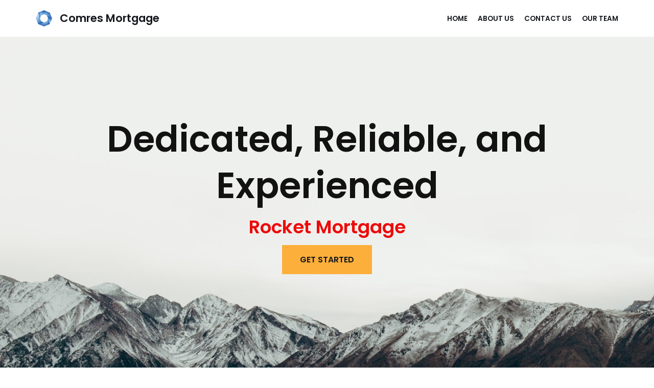

--- FILE ---
content_type: image/svg+xml
request_url: https://s33834.pcdn.co/wp-content/uploads/2020/12/bolt.svg
body_size: 413
content:
<svg width="42" height="42" viewBox="0 0 42 42" fill="none" xmlns="http://www.w3.org/2000/svg">
<path d="M32.0487 13.125H22.6725L26.1337 2.47734C26.4587 1.23047 25.5243 0 24.2487 0H12.5487C11.5737 0 10.745 0.730078 10.615 1.70625L8.01497 21.3937C7.8606 22.575 8.7706 23.625 9.94872 23.625H19.5931L15.8475 39.5801C15.555 40.827 16.4975 42 17.7406 42C18.4231 42 19.0731 41.6391 19.4306 41.0156L33.7306 16.0781C34.4862 14.7738 33.5518 13.125 32.0487 13.125Z" fill="black"/>
</svg>


--- FILE ---
content_type: image/svg+xml
request_url: https://s33834.pcdn.co/wp-content/uploads/2020/12/gem.svg
body_size: 544
content:
<svg width="42" height="42" viewBox="0 0 42 42" fill="none" xmlns="http://www.w3.org/2000/svg">
<path d="M33.834 3H8.16735C7.87568 3 7.5986 3.14062 7.43818 3.37969L0.146516 13.7297C-0.0649425 14.0391 -0.0430675 14.4469 0.197557 14.7281L20.3226 38.6906C20.6726 39.1055 21.3288 39.1055 21.6788 38.6906L41.8038 14.7281C42.0444 14.4398 42.0663 14.0391 41.8548 13.7297L34.5705 3.37969C34.4028 3.14062 34.133 3 33.834 3ZM32.4267 6.375L37.0423 13.125H32.0548L28.2851 6.375H32.4267V6.375ZM17.6903 6.375H24.3038L28.0736 13.125H13.9278L17.6903 6.375ZM9.57464 6.375H13.7163L9.94652 13.125H4.95902L9.57464 6.375ZM6.43922 16.5H10.1871L15.1673 27.75L6.43922 16.5V16.5ZM13.9423 16.5H28.059L21.0007 33.607L13.9423 16.5V16.5ZM26.834 27.75L31.8069 16.5H35.5548L26.834 27.75Z" fill="black"/>
</svg>
